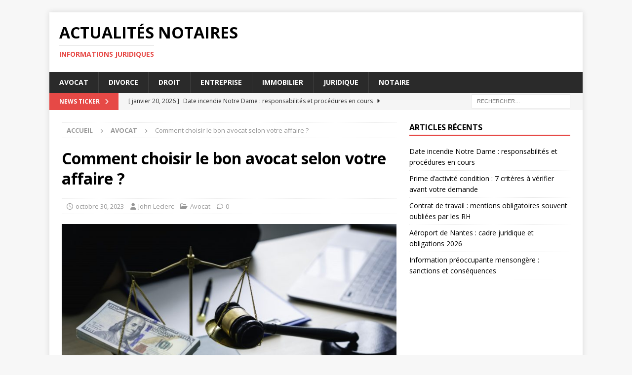

--- FILE ---
content_type: text/html; charset=UTF-8
request_url: https://www.ohaco-eymery-notaires.fr/comment-choisir-le-bon-avocat-selon-votre-affaire/
body_size: 10628
content:
<!DOCTYPE html>
<html class="no-js mh-one-sb" lang="fr-FR">
<head>
<meta charset="UTF-8">
<meta name="viewport" content="width=device-width, initial-scale=1.0">
<link rel="profile" href="http://gmpg.org/xfn/11" />
<link rel="pingback" href="https://www.ohaco-eymery-notaires.fr/xmlrpc.php" />
<title>Comment choisir le bon avocat selon votre affaire ? - Actualités Notaires</title>
	<style>img:is([sizes="auto" i], [sizes^="auto," i]) { contain-intrinsic-size: 3000px 1500px }</style>
	<meta name="description" content="Que vous soyez confronté à un litige, à une séparation ou à une affaire commerciale, il est essentiel de choisir l&#039;avocat qui saura défendre au mieux vos intérêts. Dans cet article, nous vous donnons toutes les clés pour sélectionner l&#039;avocat le plus adapté à votre situation et à vos besoins.1.…">
<meta name="robots" content="index, follow, max-snippet:-1, max-image-preview:large, max-video-preview:-1">
<link rel="canonical" href="https://www.ohaco-eymery-notaires.fr/comment-choisir-le-bon-avocat-selon-votre-affaire/">
<meta property="og:url" content="https://www.ohaco-eymery-notaires.fr/comment-choisir-le-bon-avocat-selon-votre-affaire/">
<meta property="og:site_name" content="Actualités Notaires">
<meta property="og:locale" content="fr_FR">
<meta property="og:type" content="article">
<meta property="og:title" content="Comment choisir le bon avocat selon votre affaire ? - Actualités Notaires">
<meta property="og:description" content="Que vous soyez confronté à un litige, à une séparation ou à une affaire commerciale, il est essentiel de choisir l&#039;avocat qui saura défendre au mieux vos intérêts. Dans cet article, nous vous donnons toutes les clés pour sélectionner l&#039;avocat le plus adapté à votre situation et à vos besoins.1.…">
<meta property="og:image" content="https://www.ohaco-eymery-notaires.fr/wp-content/uploads/2023/10/envato-elementsjyl8x.jpg">
<meta property="og:image:secure_url" content="https://www.ohaco-eymery-notaires.fr/wp-content/uploads/2023/10/envato-elementsjyl8x.jpg">
<meta property="og:image:width" content="1000">
<meta property="og:image:height" content="667">
<meta property="fb:pages" content="">
<meta property="fb:admins" content="">
<meta property="fb:app_id" content="">
<meta name="twitter:card" content="summary">
<meta name="twitter:title" content="Comment choisir le bon avocat selon votre affaire ? - Actualités Notaires">
<meta name="twitter:description" content="Que vous soyez confronté à un litige, à une séparation ou à une affaire commerciale, il est essentiel de choisir l&#039;avocat qui saura défendre au mieux vos intérêts. Dans cet article, nous vous donnons toutes les clés pour sélectionner l&#039;avocat le plus adapté à votre situation et à vos besoins.1.…">
<meta name="twitter:image" content="https://www.ohaco-eymery-notaires.fr/wp-content/uploads/2023/10/envato-elementsjyl8x.jpg">
<link rel='dns-prefetch' href='//fonts.googleapis.com' />
<link rel="alternate" type="application/rss+xml" title="Actualités Notaires &raquo; Flux" href="https://www.ohaco-eymery-notaires.fr/feed/" />
<link rel="alternate" type="application/rss+xml" title="Actualités Notaires &raquo; Flux des commentaires" href="https://www.ohaco-eymery-notaires.fr/comments/feed/" />
<link rel="alternate" type="application/rss+xml" title="Actualités Notaires &raquo; Comment choisir le bon avocat selon votre affaire ? Flux des commentaires" href="https://www.ohaco-eymery-notaires.fr/comment-choisir-le-bon-avocat-selon-votre-affaire/feed/" />
<script type="text/javascript">
/* <![CDATA[ */
window._wpemojiSettings = {"baseUrl":"https:\/\/s.w.org\/images\/core\/emoji\/16.0.1\/72x72\/","ext":".png","svgUrl":"https:\/\/s.w.org\/images\/core\/emoji\/16.0.1\/svg\/","svgExt":".svg","source":{"concatemoji":"https:\/\/www.ohaco-eymery-notaires.fr\/wp-includes\/js\/wp-emoji-release.min.js?ver=6.8.3"}};
/*! This file is auto-generated */
!function(s,n){var o,i,e;function c(e){try{var t={supportTests:e,timestamp:(new Date).valueOf()};sessionStorage.setItem(o,JSON.stringify(t))}catch(e){}}function p(e,t,n){e.clearRect(0,0,e.canvas.width,e.canvas.height),e.fillText(t,0,0);var t=new Uint32Array(e.getImageData(0,0,e.canvas.width,e.canvas.height).data),a=(e.clearRect(0,0,e.canvas.width,e.canvas.height),e.fillText(n,0,0),new Uint32Array(e.getImageData(0,0,e.canvas.width,e.canvas.height).data));return t.every(function(e,t){return e===a[t]})}function u(e,t){e.clearRect(0,0,e.canvas.width,e.canvas.height),e.fillText(t,0,0);for(var n=e.getImageData(16,16,1,1),a=0;a<n.data.length;a++)if(0!==n.data[a])return!1;return!0}function f(e,t,n,a){switch(t){case"flag":return n(e,"\ud83c\udff3\ufe0f\u200d\u26a7\ufe0f","\ud83c\udff3\ufe0f\u200b\u26a7\ufe0f")?!1:!n(e,"\ud83c\udde8\ud83c\uddf6","\ud83c\udde8\u200b\ud83c\uddf6")&&!n(e,"\ud83c\udff4\udb40\udc67\udb40\udc62\udb40\udc65\udb40\udc6e\udb40\udc67\udb40\udc7f","\ud83c\udff4\u200b\udb40\udc67\u200b\udb40\udc62\u200b\udb40\udc65\u200b\udb40\udc6e\u200b\udb40\udc67\u200b\udb40\udc7f");case"emoji":return!a(e,"\ud83e\udedf")}return!1}function g(e,t,n,a){var r="undefined"!=typeof WorkerGlobalScope&&self instanceof WorkerGlobalScope?new OffscreenCanvas(300,150):s.createElement("canvas"),o=r.getContext("2d",{willReadFrequently:!0}),i=(o.textBaseline="top",o.font="600 32px Arial",{});return e.forEach(function(e){i[e]=t(o,e,n,a)}),i}function t(e){var t=s.createElement("script");t.src=e,t.defer=!0,s.head.appendChild(t)}"undefined"!=typeof Promise&&(o="wpEmojiSettingsSupports",i=["flag","emoji"],n.supports={everything:!0,everythingExceptFlag:!0},e=new Promise(function(e){s.addEventListener("DOMContentLoaded",e,{once:!0})}),new Promise(function(t){var n=function(){try{var e=JSON.parse(sessionStorage.getItem(o));if("object"==typeof e&&"number"==typeof e.timestamp&&(new Date).valueOf()<e.timestamp+604800&&"object"==typeof e.supportTests)return e.supportTests}catch(e){}return null}();if(!n){if("undefined"!=typeof Worker&&"undefined"!=typeof OffscreenCanvas&&"undefined"!=typeof URL&&URL.createObjectURL&&"undefined"!=typeof Blob)try{var e="postMessage("+g.toString()+"("+[JSON.stringify(i),f.toString(),p.toString(),u.toString()].join(",")+"));",a=new Blob([e],{type:"text/javascript"}),r=new Worker(URL.createObjectURL(a),{name:"wpTestEmojiSupports"});return void(r.onmessage=function(e){c(n=e.data),r.terminate(),t(n)})}catch(e){}c(n=g(i,f,p,u))}t(n)}).then(function(e){for(var t in e)n.supports[t]=e[t],n.supports.everything=n.supports.everything&&n.supports[t],"flag"!==t&&(n.supports.everythingExceptFlag=n.supports.everythingExceptFlag&&n.supports[t]);n.supports.everythingExceptFlag=n.supports.everythingExceptFlag&&!n.supports.flag,n.DOMReady=!1,n.readyCallback=function(){n.DOMReady=!0}}).then(function(){return e}).then(function(){var e;n.supports.everything||(n.readyCallback(),(e=n.source||{}).concatemoji?t(e.concatemoji):e.wpemoji&&e.twemoji&&(t(e.twemoji),t(e.wpemoji)))}))}((window,document),window._wpemojiSettings);
/* ]]> */
</script>
<style id='wp-emoji-styles-inline-css' type='text/css'>

	img.wp-smiley, img.emoji {
		display: inline !important;
		border: none !important;
		box-shadow: none !important;
		height: 1em !important;
		width: 1em !important;
		margin: 0 0.07em !important;
		vertical-align: -0.1em !important;
		background: none !important;
		padding: 0 !important;
	}
</style>
<link rel='stylesheet' id='wp-block-library-css' href='https://www.ohaco-eymery-notaires.fr/wp-includes/css/dist/block-library/style.min.css?ver=6.8.3' type='text/css' media='all' />
<style id='classic-theme-styles-inline-css' type='text/css'>
/*! This file is auto-generated */
.wp-block-button__link{color:#fff;background-color:#32373c;border-radius:9999px;box-shadow:none;text-decoration:none;padding:calc(.667em + 2px) calc(1.333em + 2px);font-size:1.125em}.wp-block-file__button{background:#32373c;color:#fff;text-decoration:none}
</style>
<style id='global-styles-inline-css' type='text/css'>
:root{--wp--preset--aspect-ratio--square: 1;--wp--preset--aspect-ratio--4-3: 4/3;--wp--preset--aspect-ratio--3-4: 3/4;--wp--preset--aspect-ratio--3-2: 3/2;--wp--preset--aspect-ratio--2-3: 2/3;--wp--preset--aspect-ratio--16-9: 16/9;--wp--preset--aspect-ratio--9-16: 9/16;--wp--preset--color--black: #000000;--wp--preset--color--cyan-bluish-gray: #abb8c3;--wp--preset--color--white: #ffffff;--wp--preset--color--pale-pink: #f78da7;--wp--preset--color--vivid-red: #cf2e2e;--wp--preset--color--luminous-vivid-orange: #ff6900;--wp--preset--color--luminous-vivid-amber: #fcb900;--wp--preset--color--light-green-cyan: #7bdcb5;--wp--preset--color--vivid-green-cyan: #00d084;--wp--preset--color--pale-cyan-blue: #8ed1fc;--wp--preset--color--vivid-cyan-blue: #0693e3;--wp--preset--color--vivid-purple: #9b51e0;--wp--preset--gradient--vivid-cyan-blue-to-vivid-purple: linear-gradient(135deg,rgba(6,147,227,1) 0%,rgb(155,81,224) 100%);--wp--preset--gradient--light-green-cyan-to-vivid-green-cyan: linear-gradient(135deg,rgb(122,220,180) 0%,rgb(0,208,130) 100%);--wp--preset--gradient--luminous-vivid-amber-to-luminous-vivid-orange: linear-gradient(135deg,rgba(252,185,0,1) 0%,rgba(255,105,0,1) 100%);--wp--preset--gradient--luminous-vivid-orange-to-vivid-red: linear-gradient(135deg,rgba(255,105,0,1) 0%,rgb(207,46,46) 100%);--wp--preset--gradient--very-light-gray-to-cyan-bluish-gray: linear-gradient(135deg,rgb(238,238,238) 0%,rgb(169,184,195) 100%);--wp--preset--gradient--cool-to-warm-spectrum: linear-gradient(135deg,rgb(74,234,220) 0%,rgb(151,120,209) 20%,rgb(207,42,186) 40%,rgb(238,44,130) 60%,rgb(251,105,98) 80%,rgb(254,248,76) 100%);--wp--preset--gradient--blush-light-purple: linear-gradient(135deg,rgb(255,206,236) 0%,rgb(152,150,240) 100%);--wp--preset--gradient--blush-bordeaux: linear-gradient(135deg,rgb(254,205,165) 0%,rgb(254,45,45) 50%,rgb(107,0,62) 100%);--wp--preset--gradient--luminous-dusk: linear-gradient(135deg,rgb(255,203,112) 0%,rgb(199,81,192) 50%,rgb(65,88,208) 100%);--wp--preset--gradient--pale-ocean: linear-gradient(135deg,rgb(255,245,203) 0%,rgb(182,227,212) 50%,rgb(51,167,181) 100%);--wp--preset--gradient--electric-grass: linear-gradient(135deg,rgb(202,248,128) 0%,rgb(113,206,126) 100%);--wp--preset--gradient--midnight: linear-gradient(135deg,rgb(2,3,129) 0%,rgb(40,116,252) 100%);--wp--preset--font-size--small: 13px;--wp--preset--font-size--medium: 20px;--wp--preset--font-size--large: 36px;--wp--preset--font-size--x-large: 42px;--wp--preset--spacing--20: 0.44rem;--wp--preset--spacing--30: 0.67rem;--wp--preset--spacing--40: 1rem;--wp--preset--spacing--50: 1.5rem;--wp--preset--spacing--60: 2.25rem;--wp--preset--spacing--70: 3.38rem;--wp--preset--spacing--80: 5.06rem;--wp--preset--shadow--natural: 6px 6px 9px rgba(0, 0, 0, 0.2);--wp--preset--shadow--deep: 12px 12px 50px rgba(0, 0, 0, 0.4);--wp--preset--shadow--sharp: 6px 6px 0px rgba(0, 0, 0, 0.2);--wp--preset--shadow--outlined: 6px 6px 0px -3px rgba(255, 255, 255, 1), 6px 6px rgba(0, 0, 0, 1);--wp--preset--shadow--crisp: 6px 6px 0px rgba(0, 0, 0, 1);}:where(.is-layout-flex){gap: 0.5em;}:where(.is-layout-grid){gap: 0.5em;}body .is-layout-flex{display: flex;}.is-layout-flex{flex-wrap: wrap;align-items: center;}.is-layout-flex > :is(*, div){margin: 0;}body .is-layout-grid{display: grid;}.is-layout-grid > :is(*, div){margin: 0;}:where(.wp-block-columns.is-layout-flex){gap: 2em;}:where(.wp-block-columns.is-layout-grid){gap: 2em;}:where(.wp-block-post-template.is-layout-flex){gap: 1.25em;}:where(.wp-block-post-template.is-layout-grid){gap: 1.25em;}.has-black-color{color: var(--wp--preset--color--black) !important;}.has-cyan-bluish-gray-color{color: var(--wp--preset--color--cyan-bluish-gray) !important;}.has-white-color{color: var(--wp--preset--color--white) !important;}.has-pale-pink-color{color: var(--wp--preset--color--pale-pink) !important;}.has-vivid-red-color{color: var(--wp--preset--color--vivid-red) !important;}.has-luminous-vivid-orange-color{color: var(--wp--preset--color--luminous-vivid-orange) !important;}.has-luminous-vivid-amber-color{color: var(--wp--preset--color--luminous-vivid-amber) !important;}.has-light-green-cyan-color{color: var(--wp--preset--color--light-green-cyan) !important;}.has-vivid-green-cyan-color{color: var(--wp--preset--color--vivid-green-cyan) !important;}.has-pale-cyan-blue-color{color: var(--wp--preset--color--pale-cyan-blue) !important;}.has-vivid-cyan-blue-color{color: var(--wp--preset--color--vivid-cyan-blue) !important;}.has-vivid-purple-color{color: var(--wp--preset--color--vivid-purple) !important;}.has-black-background-color{background-color: var(--wp--preset--color--black) !important;}.has-cyan-bluish-gray-background-color{background-color: var(--wp--preset--color--cyan-bluish-gray) !important;}.has-white-background-color{background-color: var(--wp--preset--color--white) !important;}.has-pale-pink-background-color{background-color: var(--wp--preset--color--pale-pink) !important;}.has-vivid-red-background-color{background-color: var(--wp--preset--color--vivid-red) !important;}.has-luminous-vivid-orange-background-color{background-color: var(--wp--preset--color--luminous-vivid-orange) !important;}.has-luminous-vivid-amber-background-color{background-color: var(--wp--preset--color--luminous-vivid-amber) !important;}.has-light-green-cyan-background-color{background-color: var(--wp--preset--color--light-green-cyan) !important;}.has-vivid-green-cyan-background-color{background-color: var(--wp--preset--color--vivid-green-cyan) !important;}.has-pale-cyan-blue-background-color{background-color: var(--wp--preset--color--pale-cyan-blue) !important;}.has-vivid-cyan-blue-background-color{background-color: var(--wp--preset--color--vivid-cyan-blue) !important;}.has-vivid-purple-background-color{background-color: var(--wp--preset--color--vivid-purple) !important;}.has-black-border-color{border-color: var(--wp--preset--color--black) !important;}.has-cyan-bluish-gray-border-color{border-color: var(--wp--preset--color--cyan-bluish-gray) !important;}.has-white-border-color{border-color: var(--wp--preset--color--white) !important;}.has-pale-pink-border-color{border-color: var(--wp--preset--color--pale-pink) !important;}.has-vivid-red-border-color{border-color: var(--wp--preset--color--vivid-red) !important;}.has-luminous-vivid-orange-border-color{border-color: var(--wp--preset--color--luminous-vivid-orange) !important;}.has-luminous-vivid-amber-border-color{border-color: var(--wp--preset--color--luminous-vivid-amber) !important;}.has-light-green-cyan-border-color{border-color: var(--wp--preset--color--light-green-cyan) !important;}.has-vivid-green-cyan-border-color{border-color: var(--wp--preset--color--vivid-green-cyan) !important;}.has-pale-cyan-blue-border-color{border-color: var(--wp--preset--color--pale-cyan-blue) !important;}.has-vivid-cyan-blue-border-color{border-color: var(--wp--preset--color--vivid-cyan-blue) !important;}.has-vivid-purple-border-color{border-color: var(--wp--preset--color--vivid-purple) !important;}.has-vivid-cyan-blue-to-vivid-purple-gradient-background{background: var(--wp--preset--gradient--vivid-cyan-blue-to-vivid-purple) !important;}.has-light-green-cyan-to-vivid-green-cyan-gradient-background{background: var(--wp--preset--gradient--light-green-cyan-to-vivid-green-cyan) !important;}.has-luminous-vivid-amber-to-luminous-vivid-orange-gradient-background{background: var(--wp--preset--gradient--luminous-vivid-amber-to-luminous-vivid-orange) !important;}.has-luminous-vivid-orange-to-vivid-red-gradient-background{background: var(--wp--preset--gradient--luminous-vivid-orange-to-vivid-red) !important;}.has-very-light-gray-to-cyan-bluish-gray-gradient-background{background: var(--wp--preset--gradient--very-light-gray-to-cyan-bluish-gray) !important;}.has-cool-to-warm-spectrum-gradient-background{background: var(--wp--preset--gradient--cool-to-warm-spectrum) !important;}.has-blush-light-purple-gradient-background{background: var(--wp--preset--gradient--blush-light-purple) !important;}.has-blush-bordeaux-gradient-background{background: var(--wp--preset--gradient--blush-bordeaux) !important;}.has-luminous-dusk-gradient-background{background: var(--wp--preset--gradient--luminous-dusk) !important;}.has-pale-ocean-gradient-background{background: var(--wp--preset--gradient--pale-ocean) !important;}.has-electric-grass-gradient-background{background: var(--wp--preset--gradient--electric-grass) !important;}.has-midnight-gradient-background{background: var(--wp--preset--gradient--midnight) !important;}.has-small-font-size{font-size: var(--wp--preset--font-size--small) !important;}.has-medium-font-size{font-size: var(--wp--preset--font-size--medium) !important;}.has-large-font-size{font-size: var(--wp--preset--font-size--large) !important;}.has-x-large-font-size{font-size: var(--wp--preset--font-size--x-large) !important;}
:where(.wp-block-post-template.is-layout-flex){gap: 1.25em;}:where(.wp-block-post-template.is-layout-grid){gap: 1.25em;}
:where(.wp-block-columns.is-layout-flex){gap: 2em;}:where(.wp-block-columns.is-layout-grid){gap: 2em;}
:root :where(.wp-block-pullquote){font-size: 1.5em;line-height: 1.6;}
</style>
<link rel='stylesheet' id='dashicons-css' href='https://www.ohaco-eymery-notaires.fr/wp-includes/css/dashicons.min.css?ver=6.8.3' type='text/css' media='all' />
<link rel='stylesheet' id='admin-bar-css' href='https://www.ohaco-eymery-notaires.fr/wp-includes/css/admin-bar.min.css?ver=6.8.3' type='text/css' media='all' />
<style id='admin-bar-inline-css' type='text/css'>

    /* Hide CanvasJS credits for P404 charts specifically */
    #p404RedirectChart .canvasjs-chart-credit {
        display: none !important;
    }
    
    #p404RedirectChart canvas {
        border-radius: 6px;
    }

    .p404-redirect-adminbar-weekly-title {
        font-weight: bold;
        font-size: 14px;
        color: #fff;
        margin-bottom: 6px;
    }

    #wpadminbar #wp-admin-bar-p404_free_top_button .ab-icon:before {
        content: "\f103";
        color: #dc3545;
        top: 3px;
    }
    
    #wp-admin-bar-p404_free_top_button .ab-item {
        min-width: 80px !important;
        padding: 0px !important;
    }
    
    /* Ensure proper positioning and z-index for P404 dropdown */
    .p404-redirect-adminbar-dropdown-wrap { 
        min-width: 0; 
        padding: 0;
        position: static !important;
    }
    
    #wpadminbar #wp-admin-bar-p404_free_top_button_dropdown {
        position: static !important;
    }
    
    #wpadminbar #wp-admin-bar-p404_free_top_button_dropdown .ab-item {
        padding: 0 !important;
        margin: 0 !important;
    }
    
    .p404-redirect-dropdown-container {
        min-width: 340px;
        padding: 18px 18px 12px 18px;
        background: #23282d !important;
        color: #fff;
        border-radius: 12px;
        box-shadow: 0 8px 32px rgba(0,0,0,0.25);
        margin-top: 10px;
        position: relative !important;
        z-index: 999999 !important;
        display: block !important;
        border: 1px solid #444;
    }
    
    /* Ensure P404 dropdown appears on hover */
    #wpadminbar #wp-admin-bar-p404_free_top_button .p404-redirect-dropdown-container { 
        display: none !important;
    }
    
    #wpadminbar #wp-admin-bar-p404_free_top_button:hover .p404-redirect-dropdown-container { 
        display: block !important;
    }
    
    #wpadminbar #wp-admin-bar-p404_free_top_button:hover #wp-admin-bar-p404_free_top_button_dropdown .p404-redirect-dropdown-container {
        display: block !important;
    }
    
    .p404-redirect-card {
        background: #2c3338;
        border-radius: 8px;
        padding: 18px 18px 12px 18px;
        box-shadow: 0 2px 8px rgba(0,0,0,0.07);
        display: flex;
        flex-direction: column;
        align-items: flex-start;
        border: 1px solid #444;
    }
    
    .p404-redirect-btn {
        display: inline-block;
        background: #dc3545;
        color: #fff !important;
        font-weight: bold;
        padding: 5px 22px;
        border-radius: 8px;
        text-decoration: none;
        font-size: 17px;
        transition: background 0.2s, box-shadow 0.2s;
        margin-top: 8px;
        box-shadow: 0 2px 8px rgba(220,53,69,0.15);
        text-align: center;
        line-height: 1.6;
    }
    
    .p404-redirect-btn:hover {
        background: #c82333;
        color: #fff !important;
        box-shadow: 0 4px 16px rgba(220,53,69,0.25);
    }
    
    /* Prevent conflicts with other admin bar dropdowns */
    #wpadminbar .ab-top-menu > li:hover > .ab-item,
    #wpadminbar .ab-top-menu > li.hover > .ab-item {
        z-index: auto;
    }
    
    #wpadminbar #wp-admin-bar-p404_free_top_button:hover > .ab-item {
        z-index: 999998 !important;
    }
    
</style>
<link rel='stylesheet' id='mh-google-fonts-css' href='https://fonts.googleapis.com/css?family=Open+Sans:300,400,400italic,600,700' type='text/css' media='all' />
<link rel='stylesheet' id='mh-font-awesome-css' href='https://www.ohaco-eymery-notaires.fr/wp-content/themes/mh-magazine/includes/core/assets/css/font-awesome.min.css' type='text/css' media='all' />
<link rel='stylesheet' id='mh-magazine-css' href='https://www.ohaco-eymery-notaires.fr/wp-content/themes/mh-magazine/style.css?ver=5.0.4' type='text/css' media='all' />
<script type="text/javascript" src="https://www.ohaco-eymery-notaires.fr/wp-includes/js/jquery/jquery.min.js?ver=3.7.1" id="jquery-core-js"></script>
<script type="text/javascript" src="https://www.ohaco-eymery-notaires.fr/wp-includes/js/jquery/jquery-migrate.min.js?ver=3.4.1" id="jquery-migrate-js"></script>
<script type="text/javascript" id="mh-scripts-js-extra">
/* <![CDATA[ */
var mh = {"text":{"toggle_menu":"Toggle Menu"}};
/* ]]> */
</script>
<script type="text/javascript" src="https://www.ohaco-eymery-notaires.fr/wp-content/themes/mh-magazine/includes/core/assets/js/scripts.js?ver=5.0.4" id="mh-scripts-js"></script>
<link rel="https://api.w.org/" href="https://www.ohaco-eymery-notaires.fr/wp-json/" /><link rel="alternate" title="JSON" type="application/json" href="https://www.ohaco-eymery-notaires.fr/wp-json/wp/v2/posts/62" /><link rel="EditURI" type="application/rsd+xml" title="RSD" href="https://www.ohaco-eymery-notaires.fr/xmlrpc.php?rsd" />
<meta name="generator" content="WordPress 6.8.3" />
<link rel='shortlink' href='https://www.ohaco-eymery-notaires.fr/?p=62' />
<link rel="alternate" title="oEmbed (JSON)" type="application/json+oembed" href="https://www.ohaco-eymery-notaires.fr/wp-json/oembed/1.0/embed?url=https%3A%2F%2Fwww.ohaco-eymery-notaires.fr%2Fcomment-choisir-le-bon-avocat-selon-votre-affaire%2F" />
<link rel="alternate" title="oEmbed (XML)" type="text/xml+oembed" href="https://www.ohaco-eymery-notaires.fr/wp-json/oembed/1.0/embed?url=https%3A%2F%2Fwww.ohaco-eymery-notaires.fr%2Fcomment-choisir-le-bon-avocat-selon-votre-affaire%2F&#038;format=xml" />
<!--[if lt IE 9]>
<script src="https://www.ohaco-eymery-notaires.fr/wp-content/themes/mh-magazine/js/css3-mediaqueries.js"></script>
<![endif]-->
<!--[if lt IE 9]>
<script src="https://www.ohaco-eymery-notaires.fr/wp-content/themes/mh-magazine/js/css3-mediaqueries.js"></script>
<![endif]-->
</head>
<body id="mh-mobile" class="wp-singular post-template-default single single-post postid-62 single-format-standard wp-theme-mh-magazine mh-boxed-layout mh-right-sb mh-loop-layout1 mh-widget-layout1" itemscope="itemscope" itemtype="https://schema.org/WebPage">
<div class="mh-container mh-container-outer">
<div class="mh-header-nav-mobile clearfix"></div>
	<div class="mh-preheader">
		<div class="mh-container mh-container-inner mh-row clearfix">
							<div class="mh-header-bar-content mh-header-bar-top-left mh-col-2-3 clearfix">
									</div>
										<div class="mh-header-bar-content mh-header-bar-top-right mh-col-1-3 clearfix">
									</div>
					</div>
	</div>
<header class="mh-header" itemscope="itemscope" itemtype="https://schema.org/WPHeader">
	<div class="mh-container mh-container-inner clearfix">
	   <div class="mh-custom-header clearfix">
<div class="mh-header-columns mh-row clearfix">
<div class="mh-col-1-1 mh-site-identity">
<div class="mh-site-logo" role="banner" itemscope="itemscope" itemtype="https://schema.org/Brand">
<div class="mh-header-text">
<a class="mh-header-text-link" href="https://www.ohaco-eymery-notaires.fr/" title="Actualités Notaires" rel="home">
<h2 class="mh-header-title">Actualités Notaires</h2>
<h3 class="mh-header-tagline">Informations Juridiques</h3>
</a>
</div>
</div>
</div>
</div>
</div>
	</div>
	<div class="mh-main-nav-wrap">
		<nav class="mh-navigation mh-main-nav mh-container mh-container-inner clearfix" itemscope="itemscope" itemtype="https://schema.org/SiteNavigationElement">
			<div class="menu-menu-principal-container"><ul id="menu-menu-principal" class="menu"><li id="menu-item-208" class="menu-item menu-item-type-taxonomy menu-item-object-category current-post-ancestor current-menu-parent current-post-parent menu-item-208"><a href="https://www.ohaco-eymery-notaires.fr/avocat/">Avocat</a></li>
<li id="menu-item-209" class="menu-item menu-item-type-taxonomy menu-item-object-category menu-item-209"><a href="https://www.ohaco-eymery-notaires.fr/divorce/">Divorce</a></li>
<li id="menu-item-210" class="menu-item menu-item-type-taxonomy menu-item-object-category menu-item-210"><a href="https://www.ohaco-eymery-notaires.fr/droit/">Droit</a></li>
<li id="menu-item-211" class="menu-item menu-item-type-taxonomy menu-item-object-category menu-item-211"><a href="https://www.ohaco-eymery-notaires.fr/entreprise/">Entreprise</a></li>
<li id="menu-item-212" class="menu-item menu-item-type-taxonomy menu-item-object-category menu-item-212"><a href="https://www.ohaco-eymery-notaires.fr/immobilier/">Immobilier</a></li>
<li id="menu-item-213" class="menu-item menu-item-type-taxonomy menu-item-object-category menu-item-213"><a href="https://www.ohaco-eymery-notaires.fr/juridique/">Juridique</a></li>
<li id="menu-item-207" class="menu-item menu-item-type-post_type menu-item-object-page menu-item-207"><a href="https://www.ohaco-eymery-notaires.fr/le-metier-de-notaire/">Notaire</a></li>
</ul></div>		</nav>
	</div>
	</header>
	<div class="mh-subheader">
		<div class="mh-container mh-container-inner mh-row clearfix">
							<div class="mh-header-bar-content mh-header-bar-bottom-left mh-col-2-3 clearfix">
											<div class="mh-header-ticker mh-header-ticker-bottom">
							<div class="mh-ticker-bottom">
			<div class="mh-ticker-title mh-ticker-title-bottom">
			News Ticker<i class="fa fa-chevron-right"></i>		</div>
		<div class="mh-ticker-content mh-ticker-content-bottom">
		<ul id="mh-ticker-loop-bottom">				<li class="mh-ticker-item mh-ticker-item-bottom">
					<a href="https://www.ohaco-eymery-notaires.fr/date-incendie-notre-dame-responsabilites-et-procedures-en-cours/" title="Date incendie Notre Dame : responsabilités et procédures en cours">
						<span class="mh-ticker-item-date mh-ticker-item-date-bottom">
                        	[ janvier 20, 2026 ]                        </span>
						<span class="mh-ticker-item-title mh-ticker-item-title-bottom">
							Date incendie Notre Dame : responsabilités et procédures en cours						</span>
													<span class="mh-ticker-item-cat mh-ticker-item-cat-bottom">
								<i class="fa fa-caret-right"></i>
																Juridique							</span>
											</a>
				</li>				<li class="mh-ticker-item mh-ticker-item-bottom">
					<a href="https://www.ohaco-eymery-notaires.fr/prime-dactivite-condition-7-criteres-a-verifier-avant-votre-demande/" title="Prime d&rsquo;activité condition : 7 critères à vérifier avant votre demande">
						<span class="mh-ticker-item-date mh-ticker-item-date-bottom">
                        	[ janvier 20, 2026 ]                        </span>
						<span class="mh-ticker-item-title mh-ticker-item-title-bottom">
							Prime d&rsquo;activité condition : 7 critères à vérifier avant votre demande						</span>
													<span class="mh-ticker-item-cat mh-ticker-item-cat-bottom">
								<i class="fa fa-caret-right"></i>
																Divorce							</span>
											</a>
				</li>				<li class="mh-ticker-item mh-ticker-item-bottom">
					<a href="https://www.ohaco-eymery-notaires.fr/contrat-de-travail-mentions-obligatoires-souvent-oubliees-par-les-rh/" title="Contrat de travail : mentions obligatoires souvent oubliées par les RH">
						<span class="mh-ticker-item-date mh-ticker-item-date-bottom">
                        	[ janvier 18, 2026 ]                        </span>
						<span class="mh-ticker-item-title mh-ticker-item-title-bottom">
							Contrat de travail : mentions obligatoires souvent oubliées par les RH						</span>
													<span class="mh-ticker-item-cat mh-ticker-item-cat-bottom">
								<i class="fa fa-caret-right"></i>
																Juridique							</span>
											</a>
				</li>				<li class="mh-ticker-item mh-ticker-item-bottom">
					<a href="https://www.ohaco-eymery-notaires.fr/aeroport-de-nantes-cadre-juridique-et-obligations-2026/" title="Aéroport de Nantes : cadre juridique et obligations 2026">
						<span class="mh-ticker-item-date mh-ticker-item-date-bottom">
                        	[ janvier 16, 2026 ]                        </span>
						<span class="mh-ticker-item-title mh-ticker-item-title-bottom">
							Aéroport de Nantes : cadre juridique et obligations 2026						</span>
													<span class="mh-ticker-item-cat mh-ticker-item-cat-bottom">
								<i class="fa fa-caret-right"></i>
																Droit							</span>
											</a>
				</li>				<li class="mh-ticker-item mh-ticker-item-bottom">
					<a href="https://www.ohaco-eymery-notaires.fr/information-preoccupante-mensongere-sanctions-et-consequences/" title="Information préoccupante mensongère : sanctions et conséquences">
						<span class="mh-ticker-item-date mh-ticker-item-date-bottom">
                        	[ janvier 12, 2026 ]                        </span>
						<span class="mh-ticker-item-title mh-ticker-item-title-bottom">
							Information préoccupante mensongère : sanctions et conséquences						</span>
													<span class="mh-ticker-item-cat mh-ticker-item-cat-bottom">
								<i class="fa fa-caret-right"></i>
																Entreprise							</span>
											</a>
				</li>		</ul>
	</div>
</div>						</div>
									</div>
										<div class="mh-header-bar-content mh-header-bar-bottom-right mh-col-1-3 clearfix">
											<aside class="mh-header-search mh-header-search-bottom">
							<form role="search" method="get" class="search-form" action="https://www.ohaco-eymery-notaires.fr/">
				<label>
					<span class="screen-reader-text">Rechercher :</span>
					<input type="search" class="search-field" placeholder="Rechercher…" value="" name="s" />
				</label>
				<input type="submit" class="search-submit" value="Rechercher" />
			</form>						</aside>
									</div>
					</div>
	</div>
<div class="mh-wrapper clearfix">
	<div class="mh-main clearfix">
		<div id="main-content" class="mh-content" role="main" itemprop="mainContentOfPage"><nav class="mh-breadcrumb" itemscope itemtype="https://schema.org/BreadcrumbList"><span itemprop="itemListElement" itemscope itemtype="https://schema.org/ListItem"><a href="https://www.ohaco-eymery-notaires.fr" title="Accueil" itemprop="item"><span itemprop="name">Accueil</span></a><meta itemprop="position" content="1" /></span><span class="mh-breadcrumb-delimiter"><i class="fa fa-angle-right"></i></span><span itemprop="itemListElement" itemscope itemtype="https://schema.org/ListItem"><a href="https://www.ohaco-eymery-notaires.fr/avocat/" itemprop="item" title="Avocat"><span itemprop="name">Avocat</span></a><meta itemprop="position" content="2" /></span><span class="mh-breadcrumb-delimiter"><i class="fa fa-angle-right"></i></span>Comment choisir le bon avocat selon votre affaire ?</nav>
<article id="post-62" class="post-62 post type-post status-publish format-standard has-post-thumbnail hentry category-avocat">
	<header class="entry-header clearfix"><h1 class="entry-title">Comment choisir le bon avocat selon votre affaire ?</h1><div class="mh-meta entry-meta">
<span class="entry-meta-date updated"><i class="far fa-clock"></i><a href="https://www.ohaco-eymery-notaires.fr/2023/10/">octobre 30, 2023</a></span>
<span class="entry-meta-author author vcard"><i class="fa fa-user"></i><a class="fn" href="https://www.ohaco-eymery-notaires.fr/author/adminoem24314sdfewr/">John Leclerc</a></span>
<span class="entry-meta-categories"><i class="far fa-folder-open"></i><a href="https://www.ohaco-eymery-notaires.fr/avocat/" rel="category tag">Avocat</a></span>
<span class="entry-meta-comments"><i class="far fa-comment"></i><a href="https://www.ohaco-eymery-notaires.fr/comment-choisir-le-bon-avocat-selon-votre-affaire/#respond" class="mh-comment-count-link" >0</a></span>
</div>
	</header>
		<div class="entry-content clearfix">
<figure class="entry-thumbnail">
<img width="571" height="381" src="https://www.ohaco-eymery-notaires.fr/wp-content/uploads/2023/10/envato-elementsjyl8x.jpg" class="attachment-mh-magazine-content size-mh-magazine-content wp-post-image" alt="" title="envato-elementsjyl8x" loading="eager" decoding="async" fetchpriority="high" srcset="https://www.ohaco-eymery-notaires.fr/wp-content/uploads/2023/10/envato-elementsjyl8x.jpg 1000w, https://www.ohaco-eymery-notaires.fr/wp-content/uploads/2023/10/envato-elementsjyl8x-300x200.jpg 300w, https://www.ohaco-eymery-notaires.fr/wp-content/uploads/2023/10/envato-elementsjyl8x-768x512.jpg 768w" sizes="(max-width: 571px) 100vw, 571px" />
</figure>
<div class="mh-social-top">
<div class="mh-share-buttons clearfix">
	<a class="mh-facebook" href="#" onclick="window.open('https://www.facebook.com/sharer.php?u=https%3A%2F%2Fwww.ohaco-eymery-notaires.fr%2Fcomment-choisir-le-bon-avocat-selon-votre-affaire%2F&t=Comment+choisir+le+bon+avocat+selon+votre+affaire+%3F', 'facebookShare', 'width=626,height=436'); return false;" title="Partager sur Facebook">
		<span class="mh-share-button"><i class="fab fa-facebook-f"></i></span>
	</a>
	<a class="mh-twitter" href="#" onclick="window.open('https://twitter.com/share?text=Comment+choisir+le+bon+avocat+selon+votre+affaire+%3F:&url=https%3A%2F%2Fwww.ohaco-eymery-notaires.fr%2Fcomment-choisir-le-bon-avocat-selon-votre-affaire%2F', 'twitterShare', 'width=626,height=436'); return false;" title="Tweeter cet article">
		<span class="mh-share-button"><i class="fab fa-x-twitter"></i></span>
	</a>
	<a class="mh-linkedin" href="#" onclick="window.open('https://www.linkedin.com/shareArticle?mini=true&url=https%3A%2F%2Fwww.ohaco-eymery-notaires.fr%2Fcomment-choisir-le-bon-avocat-selon-votre-affaire%2F&source=', 'linkedinShare', 'width=626,height=436'); return false;" title="Share on LinkedIn">
		<span class="mh-share-button"><i class="fab fa-linkedin"></i></span>
	</a>
	<a class="mh-pinterest" href="#" onclick="window.open('https://pinterest.com/pin/create/button/?url=https%3A%2F%2Fwww.ohaco-eymery-notaires.fr%2Fcomment-choisir-le-bon-avocat-selon-votre-affaire%2F&media=https://www.ohaco-eymery-notaires.fr/wp-content/uploads/2023/10/envato-elementsjyl8x.jpg&description=Comment+choisir+le+bon+avocat+selon+votre+affaire+%3F', 'pinterestShare', 'width=750,height=350'); return false;" title="Pin cet article">
		<span class="mh-share-button"><i class="fab fa-pinterest"></i></span>
	</a>
	<a class="mh-email" href="mailto:?subject=Comment%20choisir%20le%20bon%20avocat%20selon%20votre%20affaire%20%3F&amp;body=https%3A%2F%2Fwww.ohaco-eymery-notaires.fr%2Fcomment-choisir-le-bon-avocat-selon-votre-affaire%2F" title="Send this article to a friend" target="_blank">
		<span class="mh-share-button"><i class="far fa-envelope"></i></span>
	</a>
	<a class="mh-print" href="javascript:window.print()" title="Print this article">
		<span class="mh-share-button"><i class="fas fa-print"></i></span>
	</a>
    <a class="mh-whatsapp" href="#" onclick="window.open('https://api.whatsapp.com/send?phone={phone_number}&text=Comment+choisir+le+bon+avocat+selon+votre+affaire+%3F:&url=https%3A%2F%2Fwww.ohaco-eymery-notaires.fr%2Fcomment-choisir-le-bon-avocat-selon-votre-affaire%2F', 'whatsappShare', 'width=626,height=436'); return false;" title="Share on Whatsapp">
        <span class="mh-share-button"><i class="fab fa-whatsapp"></i></span>
    </a>
	<a class="mh-mastodon" href="#" onclick="window.open('https://mastodonshare.com/share?text=Comment+choisir+le+bon+avocat+selon+votre+affaire+%3F:&url=https%3A%2F%2Fwww.ohaco-eymery-notaires.fr%2Fcomment-choisir-le-bon-avocat-selon-votre-affaire%2F', 'mustodonShare', 'width=626,height=436'); return false;" title="Share On Mastodon">
		<span class="mh-share-button">
			<img src="https://www.ohaco-eymery-notaires.fr/wp-content/themes/mh-magazine/includes/core/assets/images/mostadon-logo.png" height="25px" width="20px">
		</span>
	</a>
</div></div>
<p>Que vous soyez confronté à un litige, à une séparation ou à une affaire commerciale, il est essentiel de choisir l&rsquo;avocat qui saura défendre au mieux vos intérêts. Dans cet article, nous vous donnons toutes les clés pour sélectionner l&rsquo;avocat le plus adapté à votre situation et à vos besoins.</p>
<h2>1. Déterminer le type d&rsquo;affaire et les compétences requises</h2>
<p>Pour bien choisir votre avocat, il est important de déterminer en amont le type d&rsquo;affaire que vous souhaitez lui confier. En effet, chaque avocat a sa propre spécialisation et il convient de trouver celui qui possède les compétences nécessaires pour traiter votre dossier. Par exemple, si vous êtes confronté à un divorce, il faudra privilégier un avocat spécialisé en droit de la famille. De même, si vous faites face à une affaire pénale, un avocat pénaliste sera sans doute plus adapté.</p>
<h2>2. Rechercher des références et des avis</h2>
<p>Dans votre quête du meilleur avocat pour votre affaire, n&rsquo;hésitez pas à solliciter l&rsquo;aide de votre entourage ou à consulter des annuaires professionnels pour obtenir des références et des avis sur les avocats de votre région. Les recommandations de personnes ayant déjà eu recours aux services d&rsquo;un avocat sont souvent très utiles pour se faire une idée sur la qualité du travail fourni par ces professionnels. De plus, les avis en ligne peuvent également vous aider à cerner la réputation d&rsquo;un avocat et à évaluer son sérieux et son expertise.</p>
<h2>3. Comparer les honoraires</h2>
<p>Le coût des services d&rsquo;un avocat est un élément important à prendre en compte lors de votre choix. Il est donc recommandé de comparer les honoraires de plusieurs avocats avant de faire votre sélection. Il faut savoir que ceux-ci sont généralement libres et peuvent varier en fonction de la notoriété, de l&rsquo;expérience et de la spécialisation du professionnel concerné. N&rsquo;hésitez pas à demander des devis auprès de plusieurs avocats pour avoir une idée précise du budget que vous devrez allouer à vos frais juridiques.</p>
<h2>4. Vérifier l&rsquo;expérience et les qualifications</h2>
<p>Il est essentiel de choisir un avocat ayant une solide expérience dans le domaine qui vous concerne ainsi que des qualifications adéquates. Pour cela, n&rsquo;hésitez pas à lui poser des questions sur ses antécédents professionnels, sur le nombre d&rsquo;affaires similaires qu&rsquo;il a traitées ou encore sur ses réussites et ses échecs. Un bon avocat doit être capable de vous fournir des exemples concrets pour étayer sa réponse et vous rassurer quant à sa capacité à défendre efficacement vos intérêts.</p>
<h2>5. Privilégier la proximité géographique</h2>
<p>La proximité géographique est un critère important dans le choix d&rsquo;un avocat, car elle facilite grandement les échanges et les rencontres entre vous et ce dernier. En effet, il est plus aisé de travailler avec un avocat qui se trouve à proximité de votre domicile ou de votre lieu de travail, ce qui vous permettra d&rsquo;économiser du temps et de l&rsquo;argent en termes de déplacements. De plus, un avocat local connaît généralement mieux les spécificités juridiques de votre région et pourra ainsi vous offrir une représentation plus adaptée.</p>
<h2>6. Établir une relation de confiance</h2>
<p>La relation entre un avocat et son client repose en grande partie sur la confiance. Il est donc essentiel de choisir un avocat avec lequel vous vous sentez à l&rsquo;aise et que vous jugez compétent pour défendre vos intérêts. Pour cela, il convient d&rsquo;échanger avec lui lors d&rsquo;un premier rendez-vous afin d&rsquo;évaluer sa capacité à comprendre votre situation et à répondre à vos questions. N&rsquo;hésitez pas à lui poser des questions sur sa manière de travailler, sur ses honoraires ou encore sur le déroulement de la procédure judiciaire afin d&rsquo;établir un climat propice à la collaboration.</p>
<p>En somme, choisir l&rsquo;avocat adapté à votre affaire passe par plusieurs étapes : déterminer le type d&rsquo;affaire et les compétences requises, rechercher des références et des avis, comparer les honoraires, vérifier l&rsquo;expérience et les qualifications, privilégier la proximité géographique et établir une relation de confiance. En prenant le temps d&rsquo;étudier ces différents critères, vous mettrez toutes les chances de votre côté pour trouver l&rsquo;avocat qui saura défendre au mieux vos intérêts et vous accompagner tout au long de votre procédure judiciaire.</p>
<div class="mh-social-bottom">
<div class="mh-share-buttons clearfix">
	<a class="mh-facebook" href="#" onclick="window.open('https://www.facebook.com/sharer.php?u=https%3A%2F%2Fwww.ohaco-eymery-notaires.fr%2Fcomment-choisir-le-bon-avocat-selon-votre-affaire%2F&t=Comment+choisir+le+bon+avocat+selon+votre+affaire+%3F', 'facebookShare', 'width=626,height=436'); return false;" title="Partager sur Facebook">
		<span class="mh-share-button"><i class="fab fa-facebook-f"></i></span>
	</a>
	<a class="mh-twitter" href="#" onclick="window.open('https://twitter.com/share?text=Comment+choisir+le+bon+avocat+selon+votre+affaire+%3F:&url=https%3A%2F%2Fwww.ohaco-eymery-notaires.fr%2Fcomment-choisir-le-bon-avocat-selon-votre-affaire%2F', 'twitterShare', 'width=626,height=436'); return false;" title="Tweeter cet article">
		<span class="mh-share-button"><i class="fab fa-x-twitter"></i></span>
	</a>
	<a class="mh-linkedin" href="#" onclick="window.open('https://www.linkedin.com/shareArticle?mini=true&url=https%3A%2F%2Fwww.ohaco-eymery-notaires.fr%2Fcomment-choisir-le-bon-avocat-selon-votre-affaire%2F&source=', 'linkedinShare', 'width=626,height=436'); return false;" title="Share on LinkedIn">
		<span class="mh-share-button"><i class="fab fa-linkedin"></i></span>
	</a>
	<a class="mh-pinterest" href="#" onclick="window.open('https://pinterest.com/pin/create/button/?url=https%3A%2F%2Fwww.ohaco-eymery-notaires.fr%2Fcomment-choisir-le-bon-avocat-selon-votre-affaire%2F&media=https://www.ohaco-eymery-notaires.fr/wp-content/uploads/2023/10/envato-elementsjyl8x.jpg&description=Comment+choisir+le+bon+avocat+selon+votre+affaire+%3F', 'pinterestShare', 'width=750,height=350'); return false;" title="Pin cet article">
		<span class="mh-share-button"><i class="fab fa-pinterest"></i></span>
	</a>
	<a class="mh-email" href="mailto:?subject=Comment%20choisir%20le%20bon%20avocat%20selon%20votre%20affaire%20%3F&amp;body=https%3A%2F%2Fwww.ohaco-eymery-notaires.fr%2Fcomment-choisir-le-bon-avocat-selon-votre-affaire%2F" title="Send this article to a friend" target="_blank">
		<span class="mh-share-button"><i class="far fa-envelope"></i></span>
	</a>
	<a class="mh-print" href="javascript:window.print()" title="Print this article">
		<span class="mh-share-button"><i class="fas fa-print"></i></span>
	</a>
    <a class="mh-whatsapp" href="#" onclick="window.open('https://api.whatsapp.com/send?phone={phone_number}&text=Comment+choisir+le+bon+avocat+selon+votre+affaire+%3F:&url=https%3A%2F%2Fwww.ohaco-eymery-notaires.fr%2Fcomment-choisir-le-bon-avocat-selon-votre-affaire%2F', 'whatsappShare', 'width=626,height=436'); return false;" title="Share on Whatsapp">
        <span class="mh-share-button"><i class="fab fa-whatsapp"></i></span>
    </a>
	<a class="mh-mastodon" href="#" onclick="window.open('https://mastodonshare.com/share?text=Comment+choisir+le+bon+avocat+selon+votre+affaire+%3F:&url=https%3A%2F%2Fwww.ohaco-eymery-notaires.fr%2Fcomment-choisir-le-bon-avocat-selon-votre-affaire%2F', 'mustodonShare', 'width=626,height=436'); return false;" title="Share On Mastodon">
		<span class="mh-share-button">
			<img src="https://www.ohaco-eymery-notaires.fr/wp-content/themes/mh-magazine/includes/core/assets/images/mostadon-logo.png" height="25px" width="20px">
		</span>
	</a>
</div></div>
	</div></article><nav class="mh-post-nav mh-row clearfix" itemscope="itemscope" itemtype="https://schema.org/SiteNavigationElement">
<div class="mh-col-1-2 mh-post-nav-item mh-post-nav-prev">
<a href="https://www.ohaco-eymery-notaires.fr/le-droit-a-loubli-numerique-comprendre-et-proteger-votre-identite-en-ligne/" rel="prev"><img width="80" height="53" src="https://www.ohaco-eymery-notaires.fr/wp-content/uploads/2023/10/envato-elementsr7yka.jpg" class="attachment-mh-magazine-small size-mh-magazine-small wp-post-image" alt="" decoding="async" srcset="https://www.ohaco-eymery-notaires.fr/wp-content/uploads/2023/10/envato-elementsr7yka.jpg 1000w, https://www.ohaco-eymery-notaires.fr/wp-content/uploads/2023/10/envato-elementsr7yka-300x200.jpg 300w, https://www.ohaco-eymery-notaires.fr/wp-content/uploads/2023/10/envato-elementsr7yka-768x512.jpg 768w" sizes="(max-width: 80px) 100vw, 80px" /><span>Précédent</span><p>Le droit à l&rsquo;oubli numérique : comprendre et protéger votre identité en ligne</p></a></div>
<div class="mh-col-1-2 mh-post-nav-item mh-post-nav-next">
<a href="https://www.ohaco-eymery-notaires.fr/la-protection-des-minorites-ethniques-un-enjeu-crucial-pour-les-droits-de-lhomme/" rel="next"><img width="80" height="38" src="https://www.ohaco-eymery-notaires.fr/wp-content/uploads/2023/10/envato-elementsaaezd.jpg" class="attachment-mh-magazine-small size-mh-magazine-small wp-post-image" alt="" decoding="async" srcset="https://www.ohaco-eymery-notaires.fr/wp-content/uploads/2023/10/envato-elementsaaezd.jpg 1000w, https://www.ohaco-eymery-notaires.fr/wp-content/uploads/2023/10/envato-elementsaaezd-300x143.jpg 300w, https://www.ohaco-eymery-notaires.fr/wp-content/uploads/2023/10/envato-elementsaaezd-768x367.jpg 768w" sizes="(max-width: 80px) 100vw, 80px" /><span>Suivant</span><p>La protection des minorités ethniques : un enjeu crucial pour les droits de l&rsquo;homme</p></a></div>
</nav>
<div id="comments" class="mh-comments-wrap">
			<h4 class="mh-widget-title mh-comment-form-title">
				<span class="mh-widget-title-inner">
					Soyez le premier à commenter				</span>
			</h4>	<div id="respond" class="comment-respond">
		<h3 id="reply-title" class="comment-reply-title">Laisser un commentaire <small><a rel="nofollow" id="cancel-comment-reply-link" href="/comment-choisir-le-bon-avocat-selon-votre-affaire/#respond" style="display:none;">Annuler la réponse</a></small></h3><form action="https://www.ohaco-eymery-notaires.fr/wp-comments-post.php" method="post" id="commentform" class="comment-form"><p class="comment-notes">Votre adresse de messagerie ne sera pas publi&eacute;e.</p><p class="comment-form-comment"><label for="comment">Commentaire</label><br/><textarea id="comment" name="comment" cols="45" rows="5" aria-required="true"></textarea></p><p class="comment-form-author"><label for="author">Nom </label><span class="required">*</span><br/><input id="author" name="author" type="text" value="" size="30" aria-required='true' /></p>
<p class="comment-form-email"><label for="email">Courriel </label><span class="required">*</span><br/><input id="email" name="email" type="text" value="" size="30" aria-required='true' /></p>
<p class="comment-form-url"><label for="url">Site web</label><br/><input id="url" name="url" type="text" value="" size="30" /></p>
<p class="comment-form-cookies-consent"><input id="wp-comment-cookies-consent" name="wp-comment-cookies-consent" type="checkbox" value="yes" /><label for="wp-comment-cookies-consent">Save my name, email, and website in this browser for the next time I comment.</label></p>
<p class="form-submit"><input name="submit" type="submit" id="submit" class="submit" value="Laisser un commentaire" /> <input type='hidden' name='comment_post_ID' value='62' id='comment_post_ID' />
<input type='hidden' name='comment_parent' id='comment_parent' value='0' />
</p></form>	</div><!-- #respond -->
	</div>
		</div>
			<aside class="mh-widget-col-1 mh-sidebar" itemscope="itemscope" itemtype="https://schema.org/WPSideBar">
		<div id="recent-posts-2" class="mh-widget widget_recent_entries">
		<h4 class="mh-widget-title"><span class="mh-widget-title-inner">Articles récents</span></h4>
		<ul>
											<li>
					<a href="https://www.ohaco-eymery-notaires.fr/date-incendie-notre-dame-responsabilites-et-procedures-en-cours/">Date incendie Notre Dame : responsabilités et procédures en cours</a>
									</li>
											<li>
					<a href="https://www.ohaco-eymery-notaires.fr/prime-dactivite-condition-7-criteres-a-verifier-avant-votre-demande/">Prime d&rsquo;activité condition : 7 critères à vérifier avant votre demande</a>
									</li>
											<li>
					<a href="https://www.ohaco-eymery-notaires.fr/contrat-de-travail-mentions-obligatoires-souvent-oubliees-par-les-rh/">Contrat de travail : mentions obligatoires souvent oubliées par les RH</a>
									</li>
											<li>
					<a href="https://www.ohaco-eymery-notaires.fr/aeroport-de-nantes-cadre-juridique-et-obligations-2026/">Aéroport de Nantes : cadre juridique et obligations 2026</a>
									</li>
											<li>
					<a href="https://www.ohaco-eymery-notaires.fr/information-preoccupante-mensongere-sanctions-et-consequences/">Information préoccupante mensongère : sanctions et conséquences</a>
									</li>
					</ul>

		</div>	</aside>	</div>
	</div>
<div class="mh-copyright-wrap">
	<div class="mh-container mh-container-inner clearfix">
		<p class="mh-copyright">
			Copyright &copy; 2026 | MH Magazine WordPress Theme by <a href="https://mhthemes.com/themes/mh-magazine/?utm_source=customer&#038;utm_medium=link&#038;utm_campaign=MH+Magazine" title="Premium WordPress Themes" rel="nofollow">MH Themes</a>		</p>
	</div>
</div>
<a title="Back to Top" href="#" class="mh-back-to-top"><i class="fa fa-chevron-up"></i></a>
</div><!-- .mh-container-outer -->
<script type="speculationrules">
{"prefetch":[{"source":"document","where":{"and":[{"href_matches":"\/*"},{"not":{"href_matches":["\/wp-*.php","\/wp-admin\/*","\/wp-content\/uploads\/*","\/wp-content\/*","\/wp-content\/plugins\/*","\/wp-content\/themes\/mh-magazine\/*","\/*\\?(.+)"]}},{"not":{"selector_matches":"a[rel~=\"nofollow\"]"}},{"not":{"selector_matches":".no-prefetch, .no-prefetch a"}}]},"eagerness":"conservative"}]}
</script>
<a title="Back to Top" href="#" class="mh-back-to-top"><i class="fa fa-chevron-up"></i></a>
<script type="text/javascript" src="https://www.ohaco-eymery-notaires.fr/wp-includes/js/comment-reply.min.js?ver=6.8.3" id="comment-reply-js" async="async" data-wp-strategy="async"></script>
</body>
</html>